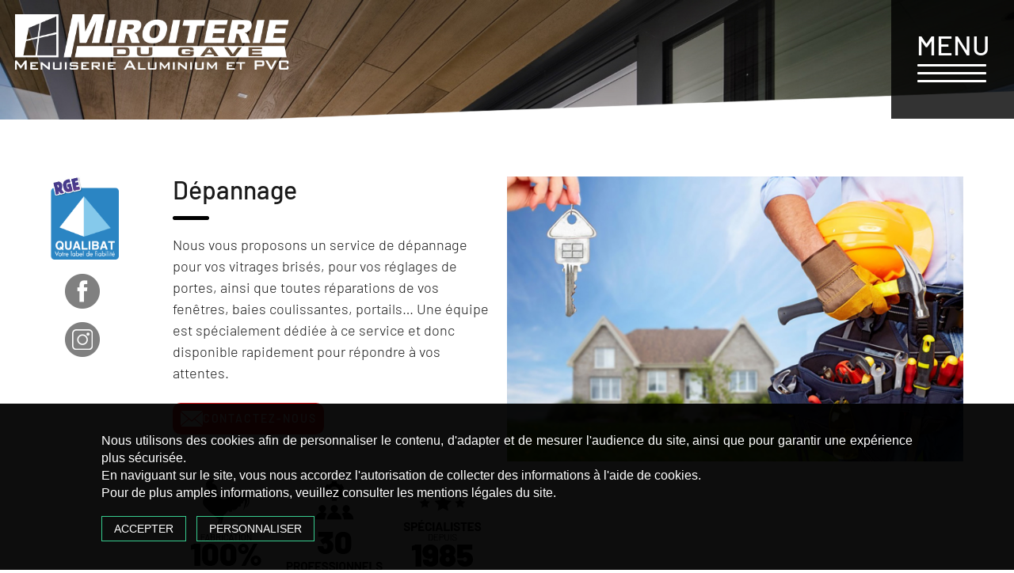

--- FILE ---
content_type: text/css
request_url: https://miroiteriedugave.com/wp-content/themes/miroiterie/style.css?ver=6.9
body_size: 6193
content:
@charset "UTF-8";
/* 
    Theme Name: Miroiterie du gave
    Theme URL: www.miroiteriedugave.com
    Description: Menuiserie, miroitrie
    Version: 1.0
    Author: Jonathan Castera pour Groupe Gedone
*/

/*--------------------------------------------------------------
/* Design
-------------------------------------------------------------- */
body{background: #333333;}
a:active, a:hover, a:focus{outline: none !important;text-decoration: none !important;}
hr{border: 0;clear: both;color: #C5C9C3;height: 2px;padding: 0;}
ul{padding-left: 0;}
section.wrap{padding: 0;position: relative;}
.screen-reader-text{clip: rect(1px, 1px, 1px, 1px);height: 1px;overflow: hidden;position: absolute !important;width: 1px;word-wrap: normal !important;}
.icon{display: inline-block;fill: currentColor;height: 1em;position: relative;top: -0.0625em;vertical-align: middle;width: 1em;}
.scrollToTop{ background:url(images/back_top.png) no-repeat; bottom:10px; height:92px; position:fixed; right:20px;  width:92px; z-index:3000;}
a.scrollToTop { color:#fff; display:block; height:92px; overflow:hidden; text-indent:-800px; width:92px; }
input[type="submit"], input[type="reset"]{background: #df3537;border: none;border-radius: 0;color: #FFFFFF;cursor: pointer;letter-spacing: 1px;margin-top: 20px;width: 200px;-webkit-transition: all 0.3s ease;-moz-transition: all 0.3s ease;-o-transition: all 0.3s ease;-ms-transition: all 0.3s ease;transition: all 0.3s ease;-webkit-transform:scale(1); -moz-transform:scale(1);-ms-transform:scale(1); -o-transform:scale(1);transform:scale(1);}
.btn-sm, .btn-group-sm > .btn{background: #df3537 !important;border: none !important;border-radius: 5px !important;color: #FFFFFF !important;font: 18px/150% "Lexend-Regular" !important;-webkit-transition: all 0.3s ease;-moz-transition: all 0.3s ease;-o-transition: all 0.3s ease;-ms-transition: all 0.3s ease;transition: all 0.3s ease;-webkit-transform:scale(1); -moz-transform:scale(1);-ms-transform:scale(1); -o-transform:scale(1);transform:scale(1);}
.btn:hover,.btn:focus{-webkit-transform: scale(0.90); -moz-transform: scale(0.90);-ms-transform: scale(0.90); -o-transform: scale(0.90);transform: scale(0.90);}
.invisible{display: none;}


/*--------------------------------------------------------------
/* Navigation
--------------------------------------------------------------*/
.navigation-top{background: transparent;background-size: 100% 100%;padding: 0;position: fixed;top: 0;width: 100%;z-index: 1000;}
.navigation-top.scroll{}
.navigation-top .main-navigation{display: flex;width: 100%;}
.navigation-top .main-navigation .navbar-header{background: transparent;flex: 1 0 30%;}
.navigation-top .main-navigation .navbar-header .navbar-brand{background: transparent;display: block;float: left;height: inherit;padding: 0;transition-property: color, width;-webkit-transition: all 0.3s ease;-moz-transition: all 0.3s ease;-o-transition: all 0.3s ease;-ms-transition: all 0.3s ease;transition: all 0.3s ease;}
.navigation-top .main-navigation .navbar-header .navbar-brand img{margin: 0;padding: 2.5vh 1.5vw;position: relative;z-index: 10;-webkit-transition: all .3s;-moz-transition: all .3s;transition: all .3s;width: 100%;}
.navigation-top.scroll .main-navigation .navbar-header .navbar-brand img{background: rgba(0,0,0,0.8);width: 80%;}
.navigation-top .main-navigation .navbar-menu{flex: 1 0 70%;position: relative;}
.navigation-top .main-navigation .navbar-menu .menu-btn{align-items: center;background: rgba(0,0,0,0.8);background-size: 100%;border-radius: 0;cursor: pointer;display: flex;height: 150px;justify-content: center;max-width: 100%;padding: 4.5vh 1.5vw;position: absolute;right: 0;top: 0;width: 155px;z-index: 10;-webkit-transition: all 0.3s ease;-moz-transition: all 0.3s ease;-o-transition: all 0.3s ease;-ms-transition: all 0.3s ease;transition: all 0.3s ease;}
.navigation-top .main-navigation .navbar-menu .menu-btn .menu-container{position: relative;}
.navigation-top .main-navigation .navbar-menu .menu-btn .menu-container .titre{color: #FFFFFF;display: block;font: 35px/100% "Barlow-Medium";margin: 0 0 1vh;text-transform: uppercase;width: 100%;}
.navigation-top .main-navigation .navbar-menu .menu-btn .menu-container .barre{background: #FFFFFF;border-radius: 2px;display: block;height: 3px;margin: 0 0 1vh 0.1vw;position: relative;width: 92%;-webkit-transition: all 0.3s ease;-moz-transition: all 0.3s ease;-o-transition: all 0.3s ease;-ms-transition: all 0.3s ease;transition: all 0.3s ease;}
.navigation-top .main-navigation .navbar-menu .menu-btn:hover .menu-container .barre{background: #ed1f24;}
.navigation-top .main-navigation .navbar-menu .menu-btn.active{background: transparent;}
.navigation-top .main-navigation .navbar-menu .menu-btn.active .menu-container .titre{opacity: 0;}
.navigation-top .main-navigation .navbar-menu .menu-btn.active .menu-container .barre{background: #FFFFFF;left: 0;top: 0;transition: transform .3s ease-in-out, opacity .3s ease-in-out;}
.navigation-top .main-navigation .navbar-menu .menu-btn.active:hover .menu-container .barre{background: #ed1f24;}
.navigation-top .main-navigation .navbar-menu .menu-btn.active .menu-container .barre.top{transform: rotate(45deg);transform-origin: center;}
.navigation-top .main-navigation .navbar-menu .menu-btn.active .menu-container .barre.mid{opacity: 0;}
.navigation-top .main-navigation .navbar-menu .menu-btn.active .menu-container .barre.bot{top: -25px;transform: rotate(-45deg);transform-origin: center;}
.navigation-top .main-navigation .navbar-menu .menu-menu-container{align-items: center;display: flex;justify-content: center;}
.navigation-top .main-navigation .navbar-menu .menu-menu-container.leftslide{background: url(images/miroiterie-du-gave-fond2.png) no-repeat;background-size: 100% 100%;height: 100vh;padding: 0;position: fixed;right: 0;top: 0;transform: translate3d(600px, 0px, 0px);width: 0;}
.navigation-top .main-navigation .navbar-menu .menu-menu-container.leftslide.open{opacity: 1;width: 65%;transform: translate3d(0px, 0px, 0px);transition: transform .3s ease-in-out, opacity .3s ease-in-out;z-index: 5;}

/* Menu Type 1 */
/*.navigation-top .main-navigation .navbar-menu .menu-menu-container.leftslide ul#top-menu{margin: 0;text-align: left;width: 70%;}
.navigation-top .main-navigation .navbar-menu .menu-menu-container.leftslide ul#top-menu li{animation: fadeInRight .4s ease forwards;animation-delay: .3s;display: block;margin-bottom: 0;padding: 0;position: relative;opacity: 0;transition: transform .3s ease-in-out;width: 100%;}
.navigation-top .main-navigation .navbar-menu .menu-menu-container.leftslide ul#top-menu li a{color: #FFFFFF;font: 18px/200% "Barlow-Bold";padding-left: 1.5vw;position: relative;text-transform: uppercase;}
.navigation-top .main-navigation .navbar-menu .menu-menu-container.leftslide ul#top-menu li a::before{background: url(images/miroiterie-du-gave-puce2.png) no-repeat;bottom: 0;content: '';display: block;height: 5px;left: 0;margin: auto;position: absolute;top: 0;width: 5px;}
.navigation-top .main-navigation .navbar-menu .menu-menu-container.leftslide ul#top-menu li a:hover{color: #ed1f24;}
.navigation-top .main-navigation .navbar-menu .menu-menu-container.leftslide ul#top-menu li.current-menu-item a{color: #ed1f24;} 
.navigation-top .main-navigation .navbar-menu .menu-menu-container.leftslide ul#top-menu li.menu-item-object-category{padding: 2vh 0 0 1.5vw;} 
.navigation-top .main-navigation .navbar-menu .menu-menu-container.leftslide ul#top-menu li.menu-item-object-category a{color: #FFFFFF;font: 14px/200% "Barlow-Light";padding-left: 0;position: relative;text-transform: uppercase;}
.navigation-top .main-navigation .navbar-menu .menu-menu-container.leftslide ul#top-menu li.menu-item-object-category a::before{display: none;}
.navigation-top .main-navigation .navbar-menu .menu-menu-container.leftslide ul#top-menu li.menu-item-object-category .sub-menu{}
.navigation-top .main-navigation .navbar-menu .menu-menu-container.leftslide ul#top-menu li.menu-item-object-category .sub-menu li{}
.navigation-top .main-navigation .navbar-menu .menu-menu-container.leftslide ul#top-menu li.menu-item-object-category .sub-menu li a{color: #FFFFFF;font: 18px/200% "Barlow-Bold";padding-left: 1.5vw;position: relative;text-transform: uppercase;}
.navigation-top .main-navigation .navbar-menu .menu-menu-container.leftslide ul#top-menu li.menu-item-object-category .sub-menu li a::before{background: url(images/miroiterie-du-gave-puce2.png) no-repeat;bottom: 0;content: '';display: block;height: 5px;left: 0;margin: auto;position: absolute;top: 0;width: 5px;}
.navigation-top .main-navigation .navbar-menu .menu-menu-container.leftslide ul#top-menu li.menu-item-object-category .sub-menu li a:hover{color: #ed1f24;}
.navigation-top .main-navigation .navbar-menu .menu-menu-container.leftslide ul#top-menu li.menu-item-object-category .sub-menu li.current-menu-item a{color: #ed1f24;}*/

/* Menu Type 2 */
.navigation-top .main-navigation .navbar-menu .menu-menu-container.leftslide ul#top-menu{margin: 0;position: relative;text-align: left;width: 70%;}
.navigation-top .main-navigation .navbar-menu .menu-menu-container.leftslide ul#top-menu li{animation: fadeInRight .4s ease forwards;animation-delay: .3s;display: block;margin-bottom: 0;padding: 0;position: relative;opacity: 0;transition: transform .3s ease-in-out;width: 70%;}
.navigation-top .main-navigation .navbar-menu .menu-menu-container.leftslide ul#top-menu li a{color: #FFFFFF;font: 18px/200% "Barlow-Bold";padding-left: 1.5vw;position: relative;text-transform: uppercase;}
.navigation-top .main-navigation .navbar-menu .menu-menu-container.leftslide ul#top-menu li a::before{background: url(images/miroiterie-du-gave-puce2.png) no-repeat;bottom: 0;content: '';display: block;height: 5px;left: 0;margin: auto;position: absolute;top: 0;width: 5px;}
.navigation-top .main-navigation .navbar-menu .menu-menu-container.leftslide ul#top-menu li a:hover{color: #ed1f24;}
.navigation-top .main-navigation .navbar-menu .menu-menu-container.leftslide ul#top-menu li.current-menu-item a{color: #ed1f24;}
.navigation-top .main-navigation .navbar-menu .menu-menu-container.leftslide ul#top-menu li.menu-item-object-category{margin: -8vh 0 0 15vw;} 
.navigation-top .main-navigation .navbar-menu .menu-menu-container.leftslide ul#top-menu li.menu-item-object-category a{display: none;}
.navigation-top .main-navigation .navbar-menu .menu-menu-container.leftslide ul#top-menu li.menu-item-object-category .sub-menu{display: flex;flex-wrap: wrap;justify-content: left;}
.navigation-top .main-navigation .navbar-menu .menu-menu-container.leftslide ul#top-menu li.menu-item-object-category .sub-menu li{background: #2b2b2b;flex: 1 0 150px;margin: 0.5vh 0.25vw 3.5vh;height: 150px;max-width: 150px;-webkit-transition: all 0.3s ease;-moz-transition: all 0.3s ease;-o-transition: all 0.3s ease;-ms-transition: all 0.3s ease;transition: all 0.3s ease;}
.navigation-top .main-navigation .navbar-menu .menu-menu-container.leftslide ul#top-menu li.menu-item-object-category .sub-menu li:hover, .navigation-top .main-navigation .navbar-menu .menu-menu-container.leftslide ul#top-menu li.menu-item-object-category .sub-menu li.current-menu-item{background: #ed1f24;}
.navigation-top .main-navigation .navbar-menu .menu-menu-container.leftslide ul#top-menu li.menu-item-object-category .sub-menu li a{color: #FFFFFF;font: 14px/100% "Barlow-Light";height: 100%;display: block;padding: 105% 0 0;position: relative;text-align: center;text-transform: initial;width: 100%;}
.navigation-top .main-navigation .navbar-menu .menu-menu-container.leftslide ul#top-menu li.menu-item-object-category .sub-menu li a::before{display: none;}
.navigation-top .main-navigation .navbar-menu .menu-menu-container.leftslide ul#top-menu li.menu-item-object-category .sub-menu li a::before{background: url(images/miroiterie-du-gave-menuiserie-alu.png) no-repeat;background-size: 100%;bottom: 0;content: '';display: block;height: calc(100% / 2);left: 0;margin: auto;position: absolute;right: 0;top: 0;width: 50%;}
.navigation-top .main-navigation .navbar-menu .menu-menu-container.leftslide ul#top-menu li.menu-item-object-category .sub-menu li:nth-of-type(2) a::before{background: url(images/miroiterie-du-gave-menuiserie-pvc.png) no-repeat;background-size: 100%;}
.navigation-top .main-navigation .navbar-menu .menu-menu-container.leftslide ul#top-menu li.menu-item-object-category .sub-menu li:nth-of-type(3) a::before{background: url(images/miroiterie-du-gave-pergolas.png) no-repeat;background-size: 100%;}
.navigation-top .main-navigation .navbar-menu .menu-menu-container.leftslide ul#top-menu li.menu-item-object-category .sub-menu li:nth-of-type(4) a::before{background: url(images/miroiterie-du-gave-store-exterieur.png) no-repeat;background-size: 100%;}
.navigation-top .main-navigation .navbar-menu .menu-menu-container.leftslide ul#top-menu li.menu-item-object-category .sub-menu li:nth-of-type(5) a::before{background: url(images/miroiterie-du-gave-store-interieur.png) no-repeat;background-size: 100%;}
.navigation-top .main-navigation .navbar-menu .menu-menu-container.leftslide ul#top-menu li.menu-item-object-category .sub-menu li:nth-of-type(6) a::before{background: url(images/miroiterie-du-gave-vitrage.png) no-repeat;background-size: 100%;}
.navigation-top .main-navigation .navbar-menu .menu-menu-container.leftslide ul#top-menu li.menu-item-object-category .sub-menu li:nth-of-type(7) a::before{background: url(images/miroiterie-du-gave-verandas.png) no-repeat;background-size: 100%;}
.navigation-top .main-navigation .navbar-menu .menu-menu-container.leftslide ul#top-menu li.menu-item-object-category .sub-menu li:nth-of-type(8) a::before{background: url(images/miroiterie-du-gave-portail.png) no-repeat;background-size: 100%;}
.navigation-top .main-navigation .navbar-menu .menu-menu-container.leftslide ul#top-menu li.menu-item-object-category .sub-menu li:nth-of-type(9) a::before{background: url(images/miroiterie-du-gave-depannage.png) no-repeat;background-size: 100%;}

@keyframes fadeInRight
{
    0%{opacity: 0;left: 30px;}
    100%{opacity: 1;left: 0px;}
}

/*--------------------------------------------------------------
/* Animations
--------------------------------------------------------------*/
@keyframes transparence
{ 
    0%{opacity: 0;}
    100%{opacity: 1;} 
}

@keyframes mouvementImageY
{
    0%{transform: translateY(0);}
    100%{transform: translateY(-7.5vh);}
}

@keyframes mouvementTexteY
{
    0%{transform: translateY(0);}
    100%{transform: translateY(-7.5vh);}
}

@keyframes mouvementTexteNegY 
{
    0%{opacity: 0;transform: translateY(-10px)};
    100%{opacity: 1;transform: translate(0px);}
}

@keyframes mouvementTextePosY 
{
    0%{opacity: 0;transform: translateY(10px)};
    100%{opacity: 1;transform: translate(0px);}
}

@keyframes mouvementTexteNegX
{
    0%{opacity: 0;transform: translateX(-10px)};
    100%{opacity: 1;transform: translate(0px);}
}
@keyframes mouvementTextePosX
{
    0%{opacity: 0;transform: translateX(10px)};
    100%{opacity: 1;transform: translate(0px);}
}

/*--------------------------------------------------------------
/* Page
--------------------------------------------------------------*/
.bloc_banniere{position: relative;}
.bloc_banniere .bloc_contenu{display: flex;height: 100vh;}
.bloc_banniere .bloc_contenu .bloc_image{background: url(images/miroiterie-du-gave-accueil.jpg) no-repeat;background-size: cover;flex-grow: 1;position: relative;}
.bloc_banniere .bloc_contenu .bloc_image .bloc_masque{background: url(images/miroiterie-du-gave-fond.png) no-repeat;background-size: cover;bottom: 0;height: 35%;position: absolute;width: 100%;}
.bloc_banniere .bloc_contenu .bloc_image .bloc_slogan{bottom: 0;display: flex;justify-content: center;position: absolute;margin: auto;width: 100%;}
.bloc_banniere .bloc_contenu .bloc_image .bloc_slogan span{color: #FFFFFF;font: 30px/100% "Barlow-Light";letter-spacing: 0.25vw;padding: 15vh 0;text-transform: uppercase;}
.bloc_banniere .bloc_contenu .bloc_image img.fabrication{bottom: 5vh;left: 5vw;position: absolute;max-width: 150px;width: 10.5%;}
.bloc_banniere .bloc_contenu .bloc_telephone{display: none;position: absolute;right: 0;text-align: right;top: calc(100vh / 1.5);width: 30%;z-index: 3;}
.bloc_banniere .bloc_contenu .bloc_telephone a{background: #000000;background-size: 100% 100%;border-bottom-left-radius: 15px;border-top-left-radius: 15px;display: inline-block;padding: 2vh 1.5vw 2.5vh 1.5vw;position: relative;-webkit-transition: all 0.5s ease;-moz-transition: all 0.5s ease;-o-transition: all 0.5s ease;-ms-transition: all 0.5s ease;transition: all 0.5s ease;}
.bloc_banniere .bloc_contenu .bloc_telephone a:hover{padding: 2vh 3.5vw 2.5vh 1.5vw;}
.bloc_banniere .bloc_contenu .bloc_telephone a p{color: #FFFFFF;font: 40px/100% "Barlow-Medium";margin: 0;padding-left: 2.5vw;position: relative;}
.bloc_banniere .bloc_contenu .bloc_telephone a p::before{background: url(images/miroiterie-du-gave-telephone.png) no-repeat;background-size: 100%;bottom: 0;content: '';height: 32px;left: 0;margin: auto;position: absolute;top: 0.5vh;width: 32px;}
.bloc_banniere .bloc_contenu .bloc_fleche{bottom: 1.5vh;height: 85px;left: 0;margin: auto;position: absolute;right: 0;width: 85px;-moz-animation: rebounce 2s infinite;-webkit-animation: rebond 2s infinite;animation: rebond 2s infinite;}
.bloc_banniere .bloc_contenu .bloc_fleche a{background: url(images/miroiterie-du-gave-fleche.png) no-repeat;background-size: 100%;display: inline-block;height: 100%;width: 100%;}

@keyframes rebond
{
    0%, 20%, 50%, 80%, 100% {transform: translateY(0);}
    40%{transform: translateY(-30px);}
    60%{transform: translateY(-15px);}
}

.bloc_presentation .bloc_contenu{display: flex;flex-wrap: wrap;padding: 10vh 5vw;width: 100%;}
.bloc_presentation .bloc_contenu .bloc_item{flex: 1 0 360px;}
.bloc_presentation .bloc_contenu .bloc_item.texte{padding-left: 12vw;position: relative;}
.bloc_presentation .bloc_contenu .bloc_item.texte h1{color: #1a1a1a;font: 55px/100% "Barlow-Medium";margin: 0;padding: 0;}
.bloc_presentation .bloc_contenu .bloc_item.texte h2{color: #1a1a1a;font: 20px/150% "Barlow-Bold";margin: 0 0 1.5vh;padding: 0;}
.bloc_presentation .bloc_contenu .bloc_item.texte hr{background: url(images/miroiterie-du-gave-ligne.png) no-repeat;border: 0;height: 5px;margin: 2.5vh auto 2.5vh;}
.bloc_presentation .bloc_contenu .bloc_item.texte a, .bloc_presentation .bloc_contenu .bloc_item.texte p{color: #1a1a1a;font: 18px/150% "Barlow-Light";}
.bloc_presentation .bloc_contenu .bloc_item.texte a.bouton{align-items: center;background: #ed1f24;border-radius: 10px;color: #FFFFFF;display: inline-flex;font: 14px/100% "Barlow-Medium";gap: 10px;letter-spacing: 0.15vw;margin: 2vh 0 0 0;padding: 10px 10px;text-transform: uppercase;-webkit-transition: all 0.3s ease;-moz-transition: all 0.3s ease;-o-transition: all 0.3s ease;-ms-transition: all 0.3s ease;transition: all 0.3s ease;-webkit-transform:scale(1); -moz-transform:scale(1);-ms-transform:scale(1); -o-transform:scale(1);transform:scale(1);}
.bloc_presentation .bloc_contenu .bloc_item.texte a.bouton:hover{-webkit-transform: scale(0.95); -moz-transform: scale(0.95);-ms-transform: scale(0.95); -o-transform: scale(0.95);transform: scale(0.95);}
.bloc_presentation .bloc_contenu .bloc_item.texte a.bouton img{flex: 1 0 25px;}
.bloc_presentation .bloc_contenu .bloc_item.texte a.bouton span{flex: 1 0 auto;}
.bloc_presentation .bloc_contenu .bloc_item.texte p strong{font-family: "Barlow-Bold";font-weight: normal;}
.bloc_presentation .bloc_contenu .bloc_item.texte .bloc_social{left: 0;max-width: 125px;position: absolute;top: 0;width: 15%;}
.bloc_presentation .bloc_contenu .bloc_item.texte .bloc_social img.qualibat{margin-bottom: 2.5vh;width: 100%;}
.bloc_presentation .bloc_contenu .bloc_item.texte .bloc_social a.facebook{background: url(images/miroiterie-du-gave-facebook.png) no-repeat;display: block;height: 50px;margin: auto auto 1.5vh;width: 50px;-webkit-transition: all 0.3s ease;-moz-transition: all 0.3s ease;-o-transition: all 0.3s ease;-ms-transition: all 0.3s ease;transition: all 0.3s ease;-webkit-transform:scale(1); -moz-transform:scale(1);-ms-transform:scale(1); -o-transform:scale(1);transform:scale(1);}
.bloc_presentation .bloc_contenu .bloc_item.texte .bloc_social a.facebook:hover{-webkit-transform: scale(0.90); -moz-transform: scale(0.90);-ms-transform: scale(0.90); -o-transform: scale(0.90);transform: scale(0.90);}
.bloc_presentation .bloc_contenu .bloc_item.texte .bloc_social a.linkedin{background: url(images/miroiterie-du-gave-linkedin.png) no-repeat;display: block;height: 50px;margin: auto;width: 50px;-webkit-transition: all 0.3s ease;-moz-transition: all 0.3s ease;-o-transition: all 0.3s ease;-ms-transition: all 0.3s ease;transition: all 0.3s ease;-webkit-transform:scale(1); -moz-transform:scale(1);-ms-transform:scale(1); -o-transform:scale(1);transform:scale(1);}
.bloc_presentation .bloc_contenu .bloc_item.texte .bloc_social a.linkedin:hover{-webkit-transform: scale(0.90); -moz-transform: scale(0.90);-ms-transform: scale(0.90); -o-transform: scale(0.90);transform: scale(0.90);}
.bloc_presentation .bloc_contenu .bloc_item.texte .bloc_pictos{align-items: center;display: flex;justify-content: space-around;}
.bloc_presentation .bloc_contenu .bloc_item.texte .bloc_pictos .bloc_cadre{padding: 10vh 2.5vw 0;}
.bloc_presentation .bloc_contenu .bloc_item.texte .bloc_pictos .bloc_cadre img{height: auto;width: 100%;}
.bloc_presentation .bloc_contenu .bloc_item.texte .bloc_google{position: absolute;left: 0;top: 81vh;}
.bloc_presentation .bloc_contenu .bloc_item.texte .bloc_google a{display:inline-block;-webkit-transition: all 0.3s ease;-moz-transition: all 0.3s ease;-o-transition: all 0.3s ease;-ms-transition: all 0.3s ease;transition: all 0.3s ease;-webkit-transform:scale(1); -moz-transform:scale(1);-ms-transform:scale(1); -o-transform:scale(1);transform:scale(1);}
.bloc_presentation .bloc_contenu .bloc_item.texte .bloc_google a:hover{-webkit-transform: scale(0.95); -moz-transform: scale(0.95);-ms-transform: scale(0.95); -o-transform: scale(0.95);transform: scale(0.95);}
.bloc_presentation .bloc_contenu .bloc_item.diapo{padding: 0 7.5vw;}
.bloc_presentation .bloc_contenu .bloc_item.diapo .carousel{z-index: 1;}
.bloc_presentation .bloc_contenu .bloc_item.diapo .carousel .carousel-inner{border-radius: 0;cursor: pointer;height: auto;list-style: none;margin-bottom: 0;overflow: hidden;width: 100%;}
.bloc_presentation .bloc_contenu .bloc_item.diapo .carousel .carousel-inner .item img{max-width: none;width: 100%;}
.bloc_presentation .bloc_contenu .bloc_item.diapo .carousel-control{background: transparent;}
.bloc_presentation .bloc_contenu .bloc_item.diapo .fleche_gauche_primary{left: 25%;position: absolute;top: 45%;}
.bloc_presentation .bloc_contenu .bloc_item.diapo .fleche_droite_primary{right: 25%;position: absolute;top: 45%;}
.bloc_presentation .bloc_contenu .bloc_item.diapo .fleche_gauche_primary img, .bloc_article .bloc_contenu .bloc_diapo .fleche_droite_primary img{width: 70%;}

.bloc_specialiste .bloc_contenu{display: flex;flex-wrap: wrap;gap: 15px;padding: 0 12vw 5vh;}
.bloc_specialiste .bloc_contenu .bloc_item{flex: 1 0 360px;}
.bloc_specialiste .bloc_contenu .bloc_item.player{flex-basis: 100%;margin-bottom: 1.5vh;} 
.bloc_specialiste .bloc_contenu .bloc_item.player video{cursor: pointer;height: auto;width: 100%;}
.bloc_specialiste .bloc_contenu .bloc_item.menuiserie{align-content: center;display: flex;justify-content: center;max-height: 100vh;max-width: 100%;overflow: hidden;position: relative;}
.bloc_specialiste .bloc_contenu .bloc_item.menuiserie .bloc_image{display: flex;}
.bloc_specialiste .bloc_contenu .bloc_item.menuiserie .bloc_image img{height: auto;width: 100%;}
.bloc_specialiste .bloc_contenu .bloc_item.menuiserie .bloc_image .bloc_bouton{align-items: center;display: flex;height: 100%;justify-content: center;position: absolute;width: 100%;} 
.bloc_specialiste .bloc_contenu .bloc_item.menuiserie .bloc_image .bloc_bouton a.bouton{background: rgba(26,26,26,0.5);color: #FFFFFF;display: inline-block;font: 25px/100% "Barlow-Medium";letter-spacing: 0.15vw;padding: 2vh 1vw;position: absolute;text-transform: uppercase;-webkit-transition: all 0.3s ease;-moz-transition: all 0.3s ease;-o-transition: all 0.3s ease;-ms-transition: all 0.3s ease;transition: all 0.3s ease;-webkit-transform:scale(1); -moz-transform:scale(1);-ms-transform:scale(1); -o-transform:scale(1);transform:scale(1);}
.bloc_specialiste .bloc_contenu .bloc_item.menuiserie .bloc_image .bloc_bouton a.bouton:hover{-webkit-transform: scale(0.95); -moz-transform: scale(0.95);-ms-transform: scale(0.95); -o-transform: scale(0.95);transform: scale(0.95);}
.bloc_specialiste .bloc_contenu .bloc_item.pergolas{max-width: 100%;} 
.bloc_specialiste .bloc_contenu .bloc_item.pergolas .bloc_image{display: flex;overflow: hidden;position: relative;}
.bloc_specialiste .bloc_contenu .bloc_item.pergolas .bloc_image img{height: auto;margin-top: -30%;width: 100%;}
.bloc_specialiste .bloc_contenu .bloc_item.pergolas .bloc_image .bloc_bouton{align-items: center;display: flex;height: 100%;justify-content: center;position: absolute;width: 100%;} 
.bloc_specialiste .bloc_contenu .bloc_item.pergolas .bloc_image .bloc_bouton a.bouton{background: rgba(26,26,26,0.5);color: #FFFFFF;display: inline-block;font: 25px/100% "Barlow-Medium";letter-spacing: 0.15vw;padding: 2vh 1vw;position: absolute;text-transform: uppercase;-webkit-transition: all 0.3s ease;-moz-transition: all 0.3s ease;-o-transition: all 0.3s ease;-ms-transition: all 0.3s ease;transition: all 0.3s ease;-webkit-transform:scale(1); -moz-transform:scale(1);-ms-transform:scale(1); -o-transform:scale(1);transform:scale(1);}
.bloc_specialiste .bloc_contenu .bloc_item.pergolas .bloc_image .bloc_bouton a.bouton:hover{-webkit-transform: scale(0.95); -moz-transform: scale(0.95);-ms-transform: scale(0.95); -o-transform: scale(0.95);transform: scale(0.95);}
.bloc_specialiste .bloc_contenu .bloc_item.pergolas .bloc_texte{padding: 5vh 0;width: 52.5%;}
.bloc_specialiste .bloc_contenu .bloc_item.pergolas .bloc_texte h2{color: #1a1a1a;font: 20px/100% "Barlow-Bold";margin: 0;padding: 0;text-transform: uppercase;}
.bloc_specialiste .bloc_contenu .bloc_item.pergolas .bloc_texte hr{background: url(images/miroiterie-du-gave-ligne2.png) no-repeat;border: 0;height: 3px;margin: 2.5vh auto;}
.bloc_specialiste .bloc_contenu .bloc_item.pergolas .bloc_texte a, .bloc_specialiste .bloc_contenu .bloc_item.pergolas .bloc_texte p{color: #1a1a1a;font: 18px/150% "Barlow-Light";-webkit-hyphens: auto;-ms-hyphens: auto;hyphens: auto;}
.bloc_specialiste .bloc_contenu .bloc_item.pergolas .bloc_texte p strong{font-family: "Barlow-Bold";font-weight: normal;}

.bloc_article .bloc_contenu{display: flex;flex-wrap: wrap;padding: 10vh 5vw 5vh;width: 100%;}
.bloc_article .bloc_contenu .bloc_item{flex: 1 0 360px;}
.bloc_article .bloc_contenu .bloc_item.texte{padding-left: 12vw;padding-right: 1vw;position: relative;}
.bloc_article .bloc_contenu .bloc_item.texte h1{color: #1a1a1a;font: 55px/100% "Barlow-Medium";margin: 0;padding: 0;}
.bloc_article .bloc_contenu .bloc_item.texte h2{color: #1a1a1a;font: 20px/150% "Barlow-Bold";margin: 0 0 1.5vh;padding: 0;}
.bloc_article .bloc_contenu .bloc_item.texte hr{background: url(images/miroiterie-du-gave-ligne.png) no-repeat;border: 0;height: 5px;margin: 2.5vh auto 2.5vh;}
.bloc_article .bloc_contenu .bloc_item.texte a, .bloc_article .bloc_contenu .bloc_item.texte p{color: #1a1a1a;font: 18px/150% "Barlow-Light";}
.bloc_article .bloc_contenu .bloc_item.texte a.bouton{align-items: center;background: #ed1f24;border-radius: 10px;color: #FFFFFF;display: inline-flex;font: 14px/100% "Barlow-Medium";gap: 10px;letter-spacing: 0.15vw;margin: 2vh 0 0 0;padding: 10px 10px;text-transform: uppercase;-webkit-transition: all 0.3s ease;-moz-transition: all 0.3s ease;-o-transition: all 0.3s ease;-ms-transition: all 0.3s ease;transition: all 0.3s ease;-webkit-transform:scale(1); -moz-transform:scale(1);-ms-transform:scale(1); -o-transform:scale(1);transform:scale(1);}
.bloc_article .bloc_contenu .bloc_item.texte a.bouton:hover{-webkit-transform: scale(0.95); -moz-transform: scale(0.95);-ms-transform: scale(0.95); -o-transform: scale(0.95);transform: scale(0.95);}
.bloc_article .bloc_contenu .bloc_item.texte a.bouton img{flex: 1 0 25px;}
.bloc_article .bloc_contenu .bloc_item.texte a.bouton span{flex: 1 0 auto;}
.bloc_article .bloc_contenu .bloc_item.texte p strong{font-family: "Barlow-Bold";font-weight: normal;}
.bloc_article .bloc_contenu .bloc_item.texte ul li{color: #1a1a1a;font: 18px/150% "Barlow-Light";list-style: none;padding-left: 1.5vw;position: relative;}
.bloc_article .bloc_contenu .bloc_item.texte ul li::before{background: url(images/miroiterie-du-gave-puce.png) no-repeat;bottom: 0;content: '';height: 5px;left: 0.5vw;margin: auto;position: absolute;top: 0;width: 5px;}
.bloc_article .bloc_contenu .bloc_item.texte .bloc_social{left: 0;max-width: 125px;position: absolute;top: 0;width: 15%;}
.bloc_article .bloc_contenu .bloc_item.texte .bloc_social img.qualibat{margin-bottom: 2.5vh;width: 100%;}
.bloc_article .bloc_contenu .bloc_item.texte .bloc_social a.facebook{background: url(images/miroiterie-du-gave-facebook.png) no-repeat;display: block;height: 50px;margin: auto auto 1.5vh;width: 50px;-webkit-transition: all 0.3s ease;-moz-transition: all 0.3s ease;-o-transition: all 0.3s ease;-ms-transition: all 0.3s ease;transition: all 0.3s ease;-webkit-transform:scale(1); -moz-transform:scale(1);-ms-transform:scale(1); -o-transform:scale(1);transform:scale(1);}
.bloc_article .bloc_contenu .bloc_item.texte .bloc_social a.facebook:hover{-webkit-transform: scale(0.90); -moz-transform: scale(0.90);-ms-transform: scale(0.90); -o-transform: scale(0.90);transform: scale(0.90);}
.bloc_article .bloc_contenu .bloc_item.texte .bloc_social a.linkedin{background: url(images/miroiterie-du-gave-linkedin.png) no-repeat;display: block;height: 50px;margin: auto;width: 50px;-webkit-transition: all 0.3s ease;-moz-transition: all 0.3s ease;-o-transition: all 0.3s ease;-ms-transition: all 0.3s ease;transition: all 0.3s ease;-webkit-transform:scale(1); -moz-transform:scale(1);-ms-transform:scale(1); -o-transform:scale(1);transform:scale(1);}
.bloc_article .bloc_contenu .bloc_item.texte .bloc_social a.linkedin:hover{-webkit-transform: scale(0.90); -moz-transform: scale(0.90);-ms-transform: scale(0.90); -o-transform: scale(0.90);transform: scale(0.90);}
.bloc_article .bloc_contenu .bloc_item.texte .bloc_pictos{align-items: center;display: flex;gap: 50px;justify-content: space-around;padding: 7.5vh 0 0 0;}
.bloc_article .bloc_contenu .bloc_item.texte .bloc_pictos .bloc_cadre{padding: 0;}
.bloc_article .bloc_contenu .bloc_item.texte .bloc_pictos .bloc_cadre img{height: auto;width: 100%;}
.bloc_article .bloc_contenu .bloc_item.diapo{padding: 0;}
.bloc_article .bloc_contenu .bloc_item.diapo .carousel{z-index: 1;}
.bloc_article .bloc_contenu .bloc_item.diapo .carousel .carousel-inner{border-radius: 0;cursor: pointer;height: auto;list-style: none;margin-bottom: 0;overflow: hidden;width: 100%;}
.bloc_article .bloc_contenu .bloc_item.diapo .carousel .carousel-inner .item img{max-width: none;width: 100%;}
.bloc_article .bloc_contenu .bloc_item.diapo .carousel-control{background: transparent;height: 80%;}
.bloc_article .bloc_contenu .bloc_item.diapo .fleche_gauche_primary{left: 25%;position: absolute;top: calc(100% / 2);}
.bloc_article .bloc_contenu .bloc_item.diapo .fleche_droite_primary{right: 25%;position: absolute;top: calc(100% / 2);}
.bloc_article .bloc_contenu .bloc_item.diapo .fleche_gauche_primary img, .bloc_article .bloc_contenu .bloc_item.diapo .fleche_droite_primary img{width: 70%;}
.bloc_article .bloc_contenu .bloc_item.diapo .bloc_pictos{align-items: center;display: flex;justify-content: flex-start;padding: 0;}
.bloc_article .bloc_contenu .bloc_item.diapo .bloc_pictos img{height: auto;max-width: 240px;width: 100%;}

.bloc_contact .bloc_contenu{display: flex;flex-wrap: wrap;padding: 10vh 5vw 0;width: 100%;}
.bloc_contact .bloc_contenu .bloc_item{flex: 1 0 360px;}
.bloc_contact .bloc_contenu .bloc_item.titre{flex: 1 0 100%;}
.bloc_contact .bloc_contenu .bloc_item.titre h1{color: #1a1a1a;font: 55px/100% "Barlow-Medium";margin: 0;padding: 0;}
.bloc_contact .bloc_contenu .bloc_item.titre hr{background: url(images/miroiterie-du-gave-ligne.png) no-repeat;border: 0;height: 5px;margin: 2.5vh auto 2.5vh;}
.bloc_contact .bloc_contenu .bloc_item.texte{display: flex;flex: 1 0 100%;flex-wrap: wrap;} 
.bloc_contact .bloc_contenu .bloc_item.texte .bloc_formulaire{flex: 1 0 360px;padding-right: 5vw;} 
.bloc_contact .bloc_contenu .bloc_item.texte .bloc_formulaire span{color: #1a1a1a;display: block;flex: 1 0 100%;font: 18px/125% "Barlow-Light";text-transform: uppercase;}
.bloc_contact .bloc_contenu .bloc_item.texte .bloc_formulaire .bloc_champs{padding-top: 2.5vh;}
.bloc_contact .bloc_contenu .bloc_item.texte .bloc_formulaire .bloc_champs form{}
.bloc_contact .bloc_contenu .bloc_item.texte .bloc_formulaire .bloc_champs form .flex_container{display: flex;flex-wrap: wrap;gap: 10px;}
.bloc_contact .bloc_contenu .bloc_item.texte .bloc_formulaire .bloc_champs form .bloc_centre{flex: 1 0 100%;}
.bloc_contact .bloc_contenu .bloc_item.texte .bloc_formulaire .bloc_champs form .bloc_gauche{display: flex;flex-direction: column;flex: 1 0 180px;}
.bloc_contact .bloc_contenu .bloc_item.texte .bloc_formulaire .bloc_champs form .bloc_droite{display: flex;flex-direction: column;flex: 1 0 180px;}
.bloc_contact .bloc_contenu .bloc_item.texte .bloc_formulaire .bloc_champs form .form-group{margin-bottom: 5px;}
.bloc_contact .bloc_contenu .bloc_item.texte .bloc_formulaire .bloc_champs form .form-group p{margin: 0;}
.bloc_contact .bloc_contenu .bloc_item.texte .bloc_formulaire .bloc_champs form .form-group label{color: #1a1a1a;font: 18px/150% "Barlow-Light";display: inline-block;}
.bloc_contact .bloc_contenu .bloc_item.texte .bloc_formulaire .bloc_champs form .form-group select{background-color: #FFFFFF;background-image: none;border: 1px solid #CCCCCC;border-radius: 4px;box-shadow: inset 0 1px 1px rgba(0, 0, 0, .075);display: block;height: 34px;padding: 5px 10px;width: 100%;}
.bloc_contact .bloc_contenu .bloc_item.texte .bloc_formulaire .bloc_champs form .form-group input[type="submit"]{background: #ed1f24;border: 0;border-radius: 10px;color: #FFFFFF;font: 16px/100% "Barlow-Medium";display: inline-block;height: auto;letter-spacing: 0.15vw;padding: 2vh 1.5vw;text-transform: uppercase;;width: auto;-webkit-transition: all 0.3s ease;-moz-transition: all 0.3s ease;-o-transition: all 0.3s ease;-ms-transition: all 0.3s ease;transition: all 0.3s ease;-webkit-transform:scale(1); -moz-transform:scale(1);-ms-transform:scale(1); -o-transform:scale(1);transform:scale(1);}
.bloc_contact .bloc_contenu .bloc_item.texte .bloc_formulaire .bloc_champs form .form-group input[type="submit"]:hover{-webkit-transform: scale(0.95); -moz-transform: scale(0.95);-ms-transform: scale(0.95); -o-transform: scale(0.95);transform: scale(0.95);}
.bloc_contact .bloc_contenu .bloc_item.texte .bloc_carte{flex: 1 0 360px;}
.bloc_contact .bloc_contenu .bloc_item.texte .bloc_carte .bloc_controls{animation: mouvementTexteNegY 1s ease 1250ms backwards;padding: 0;text-align: left;}
.bloc_contact .bloc_contenu .bloc_item.texte .bloc_carte .bloc_controls button{background: #1a1a1a;border: 1px solid transparent;border-radius: 10px;margin: 0 0.5vw 1vh 0;padding: 2vh 1vw;position: relative;width: 25%;-webkit-transition: background .5s ease-out;-moz-transition: background .5s ease-out;-o-transition: background .5s ease-out;transition: background .5s ease-out;}
.bloc_contact .bloc_contenu .bloc_item.texte .bloc_carte .bloc_controls button span{color: #FFFFFF;font: 18px/100% "Barlow-Medium";display: block;position: relative;text-transform: uppercase;}
.bloc_contact .bloc_contenu .bloc_item.texte .bloc_carte .bloc_controls button:hover, .bloc_contact .bloc_contenu .bloc_item.texte .bloc_carte .bloc_controls button.mixitup-control-active{background: #ed1f24;}
.bloc_contact .bloc_contenu .bloc_item.texte .bloc_carte .bloc_adresse{padding-top: 3.5vh;}
.bloc_contact .bloc_contenu .bloc_item.texte .bloc_carte .bloc_adresse iframe{height: 368px;margin-bottom: 2.5vh;width: 100%;}
.bloc_contact .bloc_contenu .bloc_item.texte .bloc_carte .bloc_adresse h2{color: #1a1a1a;font: 30px/150% "Barlow-Bold";margin: 0 0 1.5vh;padding: 0;}
.bloc_contact .bloc_contenu .bloc_item.texte .bloc_carte .bloc_adresse a, .bloc_contact .bloc_contenu .bloc_item.texte .bloc_carte .bloc_adresse p{color: #1a1a1a;font: 18px/150% "Barlow-Light";}
.bloc_contact .bloc_contenu .bloc_item.texte .bloc_carte .bloc_adresse a:hover{-webkit-transform:scale(0.95); -moz-transform:scale(0.95);-ms-transform:scale(0.95); -o-transform:scale(0.90);transform:scale(0.95);}
.bloc_contact .bloc_contenu .bloc_item.texte .bloc_carte .bloc_adresse a.phones{background: transparent;margin: 0;padding: 0 0 0 2vw;position: relative;}
.bloc_contact .bloc_contenu .bloc_item.texte .bloc_carte .bloc_adresse a.phones:before{background: url(images/miroiterie-du-gave-telephone2.png) no-repeat;background-size: 100%;bottom: 0;content: '';height: 20px;left: 0;margin: auto;position: absolute;top: 0;width: 20px;}
.bloc_contact .bloc_contenu .bloc_item.texte .bloc_carte .bloc_adresse p strong{font-family: "Barlow-Bold";font-weight: normal;}

.bloc_mention .bloc_contenu{display: flex;flex-wrap: wrap;padding: 10vh 5vw 0;width: 100%;}
.bloc_mention .bloc_contenu .bloc_item{flex: 1 0 360px;}
.bloc_mention .bloc_contenu .bloc_item.titre{flex: 1 0 100%;padding-bottom: 2.5vh;}
.bloc_mention .bloc_contenu .bloc_item.titre h1{color: #1a1a1a;font: 55px/100% "Barlow-Medium";margin: 0;padding: 0;}
.bloc_mention .bloc_contenu .bloc_item.detail{display: flex;flex-wrap: wrap;}
.bloc_mention .bloc_contenu .bloc_item.detail .bloc_mentions{color: #1a1a1a;flex: 1 0 360px;font: 18px/150% "Barlow-Light";}
.bloc_mention .bloc_contenu .bloc_item.detail .bloc_mentions .bloc_bordures{border: 1px solid #1a1a1a;padding: 25px;}
.bloc_mention .bloc_contenu .bloc_item.detail .bloc_mentions .bloc_bordures h2{color: #1a1a1a;font: 30px/150% "Barlow-Bold";margin: 0;padding: 0;}
.bloc_mention .bloc_contenu .bloc_item.detail .bloc_mentions .bloc_bordures a, .bloc_mention .bloc_contenu .bloc_texte .bloc_detail .bloc_mentions .bloc_bordures p{color: #1a1a1a;font: 18px/150% "Barlow-Light";}
.bloc_mention .bloc_contenu .bloc_item.detail .bloc_mentions .bloc_bordures a:hover{color: #ed1f24;}
.bloc_mention .bloc_contenu .bloc_item.detail .bloc_infos{color: #1a1a1a;font: 18px/150% "Barlow-Light";flex: 5 0 360px;padding-left: 2.5vw;}
.bloc_mention .bloc_contenu .bloc_item.detail .bloc_infos h2{color: #1a1a1a;font: 30px/100% "Barlow-Bold";margin: 0;padding: 0;}
.bloc_mention .bloc_contenu .bloc_item.detail .bloc_infos a, .bloc_mention .bloc_contenu .bloc_texte .bloc_detail .bloc_infos p{color: #1a1a1a;font: 18px/150% "Barlow-Light";}
.bloc_mention .bloc_contenu .bloc_item.detail .bloc_infos a:hover{color: #ed1f24;}

.bloc_lost .bloc_contenu{animation: mouvementTextePosY 1s ease 500ms backwards;display: flex;flex-wrap: wrap;overflow: hidden;padding: 10vh 5vw;width: 100%;}
.bloc_lost .bloc_contenu .bloc_item{flex: 1 0 360px;}
.bloc_lost .bloc_contenu .bloc_item.texte{display: flex;flex-wrap: wrap;}
.bloc_lost .bloc_contenu .bloc_item.texte .bloc_item.titre{flex: 1 0 100%;} 
.bloc_lost .bloc_contenu .bloc_item.texte .bloc_item.titre h1{color: #1a1a1a;font: 55px/100% "Barlow-Medium";margin: 0 0 0.5vh;padding: 0;}
.bloc_lost .bloc_contenu .bloc_item.texte .bloc_item.titre hr{background: url(images/miroiterie-du-gave-ligne.png) no-repeat;border: 0;height: 5px;margin: 2vh auto 2.5vh;}
.bloc_lost .bloc_contenu .bloc_item.texte .bloc_item.titre a, .bloc_lost .bloc_contenu .bloc_item.texte .bloc_item.titre p{color: #1a1a1a;font: 18px/150% "Barlow-Light";}
.bloc_lost .bloc_contenu .bloc_item.texte .bloc_item.infos{display: flex;flex: 1 0 100%;flex-wrap: wrap;}
.bloc_lost .bloc_contenu .bloc_item.texte .bloc_item.infos .bloc_item.recherche{flex: 1 0 auto;}
.bloc_lost .bloc_contenu .bloc_item.texte .bloc_item.infos .bloc_item.recherche .widget{padding-bottom: 5vh;width: 100%;}
.bloc_lost .bloc_contenu .bloc_item.texte .bloc_item.infos .bloc_item.recherche input{background-color: #ffffff;background-image: none;border: 1px solid #cccccc;border-radius: 0;box-shadow: 0 1px 1px rgba(0, 0, 0, 0.075) inset;color: #555;display: inline-block;font-size: 14px;height: 38px;line-height: 1.42857;min-width: 280px;padding: 5px 15px;transition: border-color 0.15s ease-in-out 0s, box-shadow 0.15s ease-in-out 0s;width: 70%;}
.bloc_lost .bloc_contenu .bloc_item.texte .bloc_item.infos .bloc_item.recherche .search-submit[type="submit"]{background: #1a1a1a;;border: none;border-radius: 0;color: #FFFFFF;cursor: pointer;height: 50px;margin-left: -5px;margin-top: 20px;vertical-align: 0;width: 50px;-webkit-transition: background .5s ease-out;-moz-transition: background .5s ease-out;-o-transition: background .5s ease-out;transition: background .5s ease-out;}
.bloc_lost .bloc_contenu .bloc_item.texte .bloc_item.infos .bloc_item.recherche .search-submit[type="submit"]:hover{background: #ed1f24;}
.bloc_lost .bloc_contenu .bloc_item.texte .bloc_item.infos .bloc_item.aac, .bloc_lost .bloc_contenu .bloc_item.texte .bloc_item.infos .bloc_item.tags{flex: 1 0 360px;padding-top: 1.5vh;}
.bloc_lost .bloc_contenu .bloc_item.texte .bloc_item.infos .bloc_item.aac h2, .bloc_lost .bloc_contenu .bloc_item.texte .bloc_item.infos .bloc_item.tags h2{color: #1a1a1a;font: 30px/150% "Barlow-Bold";margin: 0;padding: 0;}
.bloc_lost .bloc_contenu .bloc_item.texte .bloc_item.infos .bloc_item.aac ul, .bloc_lost .bloc_contenu .bloc_item.texte .bloc_item.infos .bloc_item.tags ul{}
.bloc_lost .bloc_contenu .bloc_item.texte .bloc_item.infos .bloc_item.aac ul li, .bloc_lost .bloc_contenu .bloc_item.texte .bloc_item.infos .bloc_item.tags ul li{color: #1a1a1a;font: 18px/150% "Barlow-Light";list-style: none;padding-left: 1.5vw;position: relative;}
.bloc_lost .bloc_contenu .bloc_item.texte .bloc_item.infos .bloc_item.aac ul li::before, .bloc_lost .bloc_contenu .bloc_item.texte .bloc_item.infos .bloc_item.tags ul li::before{background: url(images/miroiterie-du-gave-puce.png) no-repeat;bottom: 0;content: '';height: 5px;left: 0.5vw;margin: auto;position: absolute;top: 0;width: 5px;}
.bloc_lost .bloc_contenu .bloc_item.texte .bloc_item.infos .bloc_item.aac ul li a, .bloc_lost .bloc_contenu .bloc_item.texte .bloc_item.infos .bloc_item.tags ul li a{color: #1a1a1a;font: 18px/150% "Barlow-Light";}
.bloc_lost .bloc_contenu .bloc_item.texte .bloc_item.infos .bloc_item.aac ul li a:hover, .bloc_lost .bloc_contenu .bloc_item.texte .bloc_item.infos .bloc_item.tags ul li a:hover{color: #ed1f24;}

.bloc_tag, .bloc_categorie, .bloc_archive, .bloc_search{animation: mouvementTextePosY 1s ease 500ms backwards;overflow: hidden;padding: 10vh 5vw 5vh !important;}
.bloc_tag .bloc_item, .bloc_categorie .bloc_item, .bloc_archive .bloc_item, .bloc_search .bloc_item{flex: 1 0 50%;}
.bloc_tag .bloc_item.texte, .bloc_categorie .bloc_item.texte, .bloc_archive .bloc_item.texte, .bloc_search .bloc_item.texte{}
.bloc_tag .bloc_item.texte .bloc_item.titre, .bloc_categorie .bloc_item.texte .bloc_item.titre, .bloc_archive .bloc_item.texte .bloc_item.titre, .bloc_search .bloc_item.texte .bloc_item.titre{}
.bloc_tag .bloc_item.texte .bloc_item.titre h1, .bloc_categorie .bloc_item.texte .bloc_item.titre h1, .bloc_archive .bloc_item.texte .bloc_item.titre h1, .bloc_search .bloc_item.texte .bloc_item.titre h1{color: #1a1a1a;font: 55px/100% "Barlow-Medium";margin: 0 0 0.5vh;padding: 0;}
.bloc_tag .bloc_item.texte .bloc_item.titre hr, .bloc_categorie .bloc_item.texte .bloc_item.titre hr, .bloc_archive .bloc_item.texte .bloc_item.titre hr, .bloc_search .bloc_item.texte .bloc_item.titre hr{background: url(images/miroiterie-du-gave-ligne.png) no-repeat;border: 0;height: 5px;margin: 2vh auto 2.5vh;}

.bloc_loop .bloc_contenu{}
.bloc_loop .bloc_contenu h2{color: #1a1a1a;font: 30px/150% "Barlow-Bold";margin: 0;padding: 0;}
.bloc_loop .bloc_contenu a, .bloc_loop .bloc_contenu p{color: #1a1a1a;font: 18px/150% "Barlow-Light";}
.bloc_loop .bloc_contenu a.btn{background: #ed1f24;border: 0;border-radius: 10px;color: #FFFFFF;font: 16px/100% "Barlow-Medium" !important;display: inline-block;height: auto;letter-spacing: 0.15vw;margin-bottom: 2.5vh;padding: 1.5vh 1vw 2vh;text-transform: uppercase;;width: auto;-webkit-transition: all 0.3s ease;-moz-transition: all 0.3s ease;-o-transition: all 0.3s ease;-ms-transition: all 0.3s ease;transition: all 0.3s ease;-webkit-transform:scale(1); -moz-transform:scale(1);-ms-transform:scale(1); -o-transform:scale(1);transform:scale(1);}
.bloc_loop .bloc_contenu a.btn:hover{-webkit-transform: scale(0.95); -moz-transform: scale(0.95);-ms-transform: scale(0.95); -o-transform: scale(0.95);transform: scale(0.95);}
.bloc_loop .bloc_contenu a:hover{color: #ed1f24;}

/*--------------------------------------------------------------
/* Footer
--------------------------------------------------------------*/
footer#main{}
footer#main .bloc_logo{display: flex;flex-wrap: wrap;padding: 0 12vw;width: 100%;}
footer#main .bloc_logo .bloc_item{flex: 1 0 100%;}
footer#main .bloc_logo .bloc_item.chalandise{display: flex;flex: 1 0 100%;flex-wrap: wrap;}
footer#main .bloc_logo .bloc_item.chalandise .bloc_item.image{flex: 5 0 360px;}
footer#main .bloc_logo .bloc_item.chalandise .bloc_item.image img{height: auto;max-width: 850px;width: 100%;}
footer#main .bloc_logo .bloc_item.chalandise .bloc_item.texte{flex: 1 0 360px;padding-top: 10vh;}
footer#main .bloc_logo .bloc_item.chalandise .bloc_item.texte .bloc_agence{padding-bottom: 5vh;width: 100%;}
footer#main .bloc_logo .bloc_item.chalandise .bloc_item.texte .bloc_agence h2{color: #1a1a1a;font: 20px/100% "Barlow-Bold";margin: 0 0 1vh;padding: 0;}
footer#main .bloc_logo .bloc_item.chalandise .bloc_item.texte .bloc_agence a, footer#main .bloc_logo .bloc_item.chalandise .bloc_item.texte .bloc_agence p{color: #000000;font: 14px/150% "Barlow-Medium";}
footer#main .bloc_logo .bloc_item.chalandise .bloc_item.texte .bloc_agence a.phones{background: #000000;border-radius: 10px;color: #FFFFFF;display: inline-block;font: 16px/100% "Barlow-Medium";margin-top: 1vh;padding: 1.5vh 1vw 1.5vh calc(100vw / 50);position: relative;-webkit-transition: all 0.3s ease;-moz-transition: all 0.3s ease;-o-transition: all 0.3s ease;-ms-transition: all 0.3s ease;transition: all 0.3s ease;-webkit-transform:scale(1); -moz-transform:scale(1);-ms-transform:scale(1); -o-transform:scale(1);transform:scale(1);} 
footer#main .bloc_logo .bloc_item.chalandise .bloc_item.texte .bloc_agence a.phones:hover{-webkit-transform: scale(0.95); -moz-transform: scale(0.95);-ms-transform: scale(0.95); -o-transform: scale(0.95);transform: scale(0.95);}
footer#main .bloc_logo .bloc_item.chalandise .bloc_item.texte .bloc_agence a.phones::before{background: url(images/miroiterie-du-gave-telephone.png) no-repeat;background-size: 100%;bottom: 0;content: '';height: 50%;left: 0.5vw;margin: auto;position: absolute;top: calc(1vh / 3);width: 14%;}
footer#main .bloc_logo .bloc_item.chalandise .bloc_item.texte .bloc_agence p strong{font-family: "Barlow-Bold";font-weight: normal;}
footer#main .bloc_logo .bloc_item.chalandise{display: flex;flex: 1 0 100%;flex-wrap: wrap;padding: 0;width: 100%;}
footer#main .bloc_logo .bloc_item.partenaires{padding: 0 0 5vh;width: 100%;} 
footer#main .bloc_logo .bloc_item.partenaires hr{background: url(images/miroiterie-du-gave-ligne3.png) no-repeat;background-size: 100% 100%;border: 0;height: 71px;width: 855px;}
footer#main .bloc_logo .bloc_item.partenaires .bloc_vignette{}
footer#main .bloc_logo .bloc_item.partenaires .bloc_vignette img{height: auto;width: 100%;}
footer#main .bloc_logo .bloc_item.partenaires .fleche_gauche_primary{left: 25%;position: absolute;top: 45%;}
footer#main .bloc_logo .bloc_item.partenaires .fleche_droite_primary{right: 25%;position: absolute;top: 45%;}
footer#main .bloc_logo .bloc_item.partenaires .fleche_gauche_primary img, footer#main .bloc_logo .bloc_item.partenaires .fleche_droite_primary img{width: 70%;}
footer#main .bloc_logo .bloc_item.image{display: flex;flex: 1 0 100%;flex-wrap: wrap;justify-content: center;padding: 5vh 0;}
footer#main .bloc_logo .bloc_item.image img{max-width: 470px;width: 80%;}
footer#main .bloc_logo .bloc_item.adresse{display: flex;flex: 1 0 100%;flex-wrap: wrap;justify-content: center;padding: 0 0 5vh;}
footer#main .bloc_logo .bloc_item.adresse p{color: #000000;display: inline-block;font: 14px/150% "Barlow-Light";letter-spacing: 0.25vw;margin: 0;padding: 0;text-align: center;text-transform: uppercase;}
footer#main .bloc_logo .bloc_item.credits{display: flex;flex: 1 0 100%;flex-wrap: wrap;justify-content: center;padding: 0 0 1.5vh;}
footer#main .bloc_logo .bloc_item.credits span{color: #000000; display:block; font-size:11px; margin:10px 0; text-align:center;}
footer#main .bloc_logo .bloc_item.credits a{color: #b3b3b3; font-size:10px;font-weight:normal;letter-spacing: 0;}

/*--------------------------------------------------------------
/*  Media Queries
--------------------------------------------------------------*/
@media only screen and (max-width: 1919px)
{
    .navigation-top .main-navigation .navbar-menu .menu-btn .menu-container .barre{width: 95%;}
    .navigation-top .main-navigation .navbar-menu .menu-menu-container.leftslide ul#top-menu li{width: 100%;}
    .navigation-top .main-navigation .navbar-menu .menu-menu-container.leftslide ul#top-menu li.menu-item-object-category{margin: 0;}
    .navigation-top .main-navigation .navbar-menu .menu-menu-container.leftslide ul#top-menu li.menu-item-object-category .sub-menu li{flex: 1 0 100px;height: 115px;max-width: 115px;}
    .navigation-top .main-navigation .navbar-menu .menu-menu-container.leftslide ul#top-menu li.menu-item-object-category .sub-menu li a{font-size: 12px;}
    
    .bloc_banniere .bloc_contenu .bloc_image .bloc_slogan span{padding: 25vh 0;}
    .bloc_presentation .bloc_contenu .bloc_item.texte h1{font-size: 45px;}
    .bloc_presentation .bloc_contenu .bloc_item.texte .bloc_pictos .bloc_cadre{padding: 5vh 1.5vw 0;}
    .bloc_specialiste .bloc_contenu .bloc_item.pergolas .bloc_texte{width: 100%;}
    .bloc_article .bloc_contenu .bloc_item.diapo .fleche_gauche_primary img, .bloc_article .bloc_contenu .bloc_item.diapo .fleche_droite_primary img{width: 50%;}
    .bloc_contact .bloc_contenu .bloc_item.texte .bloc_carte .bloc_adresse a.phones::before{top: calc(60% - 10px);}
    footer#main .bloc_logo .bloc_item.chalandise .bloc_item.texte .bloc_agence a.phones{padding: 1.5vh 1vw 1.5vh calc(100vw / 40)}
    footer#main .bloc_logo .bloc_item.chalandise .bloc_item.texte .bloc_agence a.phones::before{height: calc(50% / 0.6);top: calc(50% / 2);}
}

@media only screen and (max-width: 1600px)
{
    .navigation-top .main-navigation .navbar-menu .menu-menu-container.leftslide ul#top-menu li.menu-item-object-category{margin: -8vh 0 0 15vw;}
    .navigation-top .main-navigation .navbar-menu .menu-menu-container.leftslide ul#top-menu li.menu-item-object-category .sub-menu{width: 72.5%;}
    .navigation-top .main-navigation .navbar-menu .menu-menu-container.leftslide ul#top-menu li.menu-item-object-category .sub-menu li{flex: 1 0 auto;height: 135px;max-width: 135px;}
    .navigation-top .main-navigation .navbar-menu .menu-menu-container.leftslide ul#top-menu li.menu-item-object-category .sub-menu li a{font-size: 13px;}
    
    .bloc_banniere .bloc_contenu .bloc_image .bloc_slogan span{padding: 17vh 0;}
    .bloc_specialiste .bloc_contenu .bloc_item.pergolas .bloc_texte{width: 60%;}
    footer#main .bloc_logo .bloc_item.chalandise .bloc_item.texte .bloc_agence a.phones::before{top: calc(50% / 1.3);}
}

@media only screen and (max-width: 1280px)
{
    .navigation-top .main-navigation .navbar-menu .menu-menu-container.leftslide ul#top-menu{width: 80%;}
    .navigation-top .main-navigation .navbar-menu .menu-menu-container.leftslide ul#top-menu li.menu-item-object-category .sub-menu{width: 80%;}
	.bloc_presentation .bloc_contenu .bloc_item.texte .bloc_google{left: 55vw;top: 85vh;}
}

@media screen and (max-width: 1280px) and (orientation : landscape)
{   
    .bloc_presentation .bloc_contenu .bloc_item.texte h1{font-size: 38px;}
	.bloc_presentation .bloc_contenu .bloc_item.texte .bloc_google{left: 0vw;top: 47vh;}
    .bloc_specialiste .bloc_contenu .bloc_item.pergolas .bloc_texte{width: 100%;}
    .bloc_article .bloc_contenu .bloc_item.texte h1{font-size: 32px;}
    .bloc_contact .bloc_contenu .bloc_item.titre h1{font-size: 32px;}
    .bloc_contact .bloc_contenu .bloc_item.texte .bloc_carte .bloc_adresse a.phones{padding: 0 0 0 2.5vw;}
    .bloc_contact .bloc_contenu .bloc_item.texte .bloc_carte .bloc_adresse a.phones::before{top: calc(60% - 12px);}
    .bloc_lost .bloc_contenu .bloc_item.texte .bloc_item.infos .bloc_item.recherche{flex: 1 0 100%;}
    footer#main .bloc_logo .bloc_item.chalandise .bloc_item.texte .bloc_agence a.phones{padding: 2vh 1vw 2vh calc(100vw / 23.5);}    
}

@media only screen and (max-width: 1024px)
{
    .navigation-top .main-navigation .navbar-menu .menu-menu-container.leftslide ul#top-menu li a{padding-left: 2.5vw;}
    .navigation-top .main-navigation .navbar-menu .menu-menu-container.leftslide ul#top-menu li.menu-item-object-category{margin: 0;}
    .navigation-top .main-navigation .navbar-menu .menu-menu-container.leftslide ul#top-menu li.menu-item-object-category .dropdown-toggle{display: none;}
    .navigation-top .main-navigation .navbar-menu .menu-menu-container.leftslide ul#top-menu li.menu-item-object-category .sub-menu{width: 105%;}
    
    .bloc_presentation .bloc_contenu{padding: 5vh 5vw;}
    .bloc_presentation .bloc_contenu .bloc_item.texte{flex: 1 0 100%;padding-left: 17vw;}
    .bloc_presentation .bloc_contenu .bloc_item.texte h1{font-size: 35px;}
    .bloc_presentation .bloc_contenu .bloc_item.texte .bloc_pictos .bloc_cadre{padding: 2.5vh 1.5vw 0;}
    .bloc_presentation .bloc_contenu .bloc_item.diapo{padding: 5vh 0 0;}
	.bloc_presentation .bloc_contenu .bloc_item.texte .bloc_google{left: 55vw;top: 58vh;}
    .bloc_specialiste .bloc_contenu{padding: 0 5vw;}
    .bloc_specialiste .bloc_contenu .bloc_item.player{order: 1;}
    .bloc_specialiste .bloc_contenu .bloc_item.pergolas{display: flex;flex-wrap: wrap-reverse;order: 2;}
    .bloc_specialiste .bloc_contenu .bloc_item.pergolas .bloc_texte{padding: 0 0 2.5vh;width: 100%;}
    .bloc_specialiste .bloc_contenu .bloc_item.menuiserie{order: 3;}
    .bloc_article .bloc_contenu{padding: 5vh 5vw 0;}
    .bloc_article .bloc_contenu .bloc_item.texte{flex: 1 0 100%;padding-left: 17vw;padding-right: 0;}
    .bloc_article .bloc_contenu .bloc_item.diapo{padding: 5vh 0 0;}    
    .bloc_contact .bloc_contenu{padding: 5vh 5vw 0;}
    .bloc_contact .bloc_contenu .bloc_item.texte .bloc_formulaire{flex: 1 0 100%;padding-right: 0;}
    .bloc_contact .bloc_contenu .bloc_item.texte .bloc_carte .bloc_adresse{padding-bottom: 0;}
    .bloc_contact .bloc_contenu .bloc_item.texte .bloc_carte .bloc_adresse a.phones{padding: 0 0 0 3.5vw;}
    .bloc_mention .bloc_contenu{padding: 5vh 5vw 0;}
    .bloc_mention .bloc_contenu .bloc_item.detail .bloc_mentions{flex: 1 0 100%;}
    .bloc_mention .bloc_contenu .bloc_item.detail .bloc_infos{padding: 2.5vh 0 0;}
    .bloc_lost .bloc_contenu{padding: 5vh 5vw;}
    .bloc_lost .bloc_contenu .bloc_item.texte .bloc_item.infos .bloc_item.recherche{flex: 1 0 100%;}
    .bloc_lost .bloc_contenu .bloc_item.texte .bloc_item.infos .bloc_item.recherche .widget{padding-bottom: 0;}
    .bloc_lost .bloc_contenu .bloc_item.texte .bloc_item.infos .bloc_item.aac ul li, .bloc_lost .bloc_contenu .bloc_item.texte .bloc_item.infos .bloc_item.tags ul li{padding-left: 2.5vw;}
    .bloc_tag, .bloc_categorie, .bloc_archive, .bloc_search{padding: 5vh 5vw !important;}
    footer#main .bloc_logo{padding: 0 5vw;}
    footer#main .bloc_logo .bloc_item.chalandise{flex-wrap: wrap-reverse;padding-top: 5vh;}
    footer#main .bloc_logo .bloc_item.chalandise .bloc_item.texte{display: flex;flex: 1 0 100%;padding-top: 0;}
    footer#main .bloc_logo .bloc_item.chalandise .bloc_item.texte .bloc_agence a.phones{padding: 2vh 1vw 2vh calc(100vw / 23.5);}
    footer#main .bloc_logo .bloc_item.chalandise .bloc_item.texte .bloc_agence a.phones::before{height: calc(50% / 0.6);left: 1vw}
    footer#main .bloc_logo .bloc_item.partenaires hr{width: 100%;}
}
@media screen and (max-width: 962px) and (orientation : landscape) /* 962 x 601 */
{
    .navigation-top .main-navigation .navbar-menu .menu-btn.active .menu-container .barre.bot{top: -17px;}
    .navigation-top .main-navigation .navbar-menu .menu-menu-container.leftslide ul#top-menu li.menu-item-object-category .sub-menu li{height: 95px;margin: 0.5vh 0.25vw 6.5vh;max-width: 95px;}
	.bloc_presentation .bloc_contenu .bloc_item.texte .bloc_google{left: 55vw;top: 71vh;}
}
@media only screen and (max-width: 601px) /* 601 x 962 */
{
    .navigation-top .main-navigation .navbar-menu .menu-menu-container.leftslide.open{width: 100%;}
    
    .bloc_contact .bloc_contenu .bloc_item.texte .bloc_carte .bloc_adresse a.phones{padding: 0 0 0 4.5vw;}
    .bloc_contact .bloc_contenu .bloc_item.texte .bloc_carte .bloc_adresse a.phones::before{top: calc(60% - 12px);}
    footer#main .bloc_logo .bloc_item.chalandise .bloc_item.texte .bloc_agence a.phones{padding: 1vh 1vw 1vh calc(100vw / 20);}
	.bloc_presentation .bloc_contenu .bloc_item.texte .bloc_google{left: 55vw;top: 75vh;}
}

@media only screen and (max-width:428px)
{
    .navigation-top .main-navigation .navbar-header .navbar-brand img{width: 200%;}
    .navigation-top.scroll .main-navigation .navbar-header .navbar-brand img{width: 125%;}
    .navigation-top .main-navigation .navbar-menu .menu-btn{height: 95px;width: 100px;}
    .navigation-top .main-navigation .navbar-menu .menu-btn .menu-container .titre{font-size: 25px;}
    .navigation-top .main-navigation .navbar-menu .menu-menu-container.leftslide ul#top-menu li a{padding-left: 3.5vw;}
    .navigation-top .main-navigation .navbar-menu .menu-menu-container.leftslide ul#top-menu li.menu-item-object-category .sub-menu li{height: 95px;margin: 0.5vh 0.25vw 5vh;max-width: 95px;}        
    
    .bloc_banniere .bloc_contenu .bloc_image .bloc_slogan span{font-size: 18px;}
    .bloc_presentation .bloc_contenu .bloc_item{flex: 1 0 100%;}
    .bloc_presentation .bloc_contenu .bloc_item.texte h1{font-size: 28px;}
	.bloc_presentation .bloc_contenu .bloc_item.texte .bloc_google{display:none}
    .bloc_specialiste .bloc_contenu .bloc_item.pergolas .bloc_texte h2{font-size: 18px;}
    .bloc_article .bloc_contenu .bloc_item{flex: 1 0 100%;}
    .bloc_article .bloc_contenu .bloc_item.texte{width: 100%;}
    .bloc_article .bloc_contenu .bloc_item.texte h1, .bloc_contact .bloc_contenu .bloc_item.titre h1, .bloc_mention .bloc_contenu .bloc_item.titre h1, .bloc_lost .bloc_contenu .bloc_item.texte .bloc_item.titre h1, .bloc_tag .bloc_item.texte .bloc_item.titre h1, .bloc_categorie .bloc_item.texte .bloc_item.titre h1, .bloc_archive .bloc_item.texte .bloc_item.titre h1, .bloc_search .bloc_item.texte .bloc_item.titre h1{font-size: 30px;}
    .bloc_article .bloc_contenu .bloc_item.diapo .carousel-control{height: 70%;}
    .bloc_article .bloc_contenu .bloc_item.diapo .fleche_gauche_primary, .bloc_article .bloc_contenu .bloc_item.diapo .fleche_droite_primary{top: calc(100% / 2.25);}
    .bloc_contact .bloc_contenu .bloc_item.texte .bloc_carte{flex: 1 0 100%;}
    .bloc_contact .bloc_contenu .bloc_item.texte .bloc_carte .bloc_adresse a.phones{padding: 0 0 0 7vw;}
    .bloc_mention .bloc_contenu .bloc_item{flex: 1 0 100%;}
    .bloc_mention .bloc_contenu .bloc_item.detail .bloc_mentions .bloc_bordures h2{font-size: 20px;}
    .bloc_mention .bloc_contenu .bloc_item.detail .bloc_infos{flex: 1 0 100%;}
    .bloc_mention .bloc_contenu .bloc_item.detail .bloc_infos h2{font-size: 20px;}
    .bloc_lost .bloc_contenu .bloc_item{flex: 1 0 100%;}
    .bloc_lost .bloc_contenu .bloc_item.texte .bloc_item.infos .bloc_item.recherche input{min-width: 205px;}
    .bloc_lost .bloc_contenu .bloc_item.texte .bloc_item.infos .bloc_item.aac h2, .bloc_lost .bloc_contenu .bloc_item.texte .bloc_item.infos .bloc_item.tags h2{font-size: 20px;}
    .bloc_lost .bloc_contenu .bloc_item.texte .bloc_item.infos .bloc_item.aac ul li, .bloc_lost .bloc_contenu .bloc_item.texte .bloc_item.infos .bloc_item.tags ul li{padding-left: 5vw;}
    .bloc_lost .bloc_contenu .bloc_item.texte .bloc_item.infos .bloc_item.aac ul li::before, .bloc_lost .bloc_contenu .bloc_item.texte .bloc_item.infos .bloc_item.tags ul li::before{bottom: auto;top: 1.5vh;}
    .bloc_loop .bloc_contenu h2{font-size: 20px;}
    .bloc_loop .bloc_contenu a.btn{padding: 1.5vh 5vw 2vh;}
    #banner img{height: 85px;}
    footer#main .bloc_logo .bloc_item.chalandise .bloc_item.texte{flex-wrap: wrap;}
    footer#main .bloc_logo .bloc_item.chalandise .bloc_item.texte .bloc_agence{flex: 1 0 100%;}
    footer#main .bloc_logo .bloc_item.chalandise .bloc_item.texte .bloc_agence a.phones{padding: 1vh 2vw 1vh calc(100vw / 13);}
    footer#main .bloc_logo .bloc_item.chalandise .bloc_item.texte .bloc_agence a.phones::before{height: calc(50% / 0.55);}
    footer#main .bloc_logo .bloc_item.chalandise .bloc_item.image{flex: 1 0 100%;}
}

@media screen and (min-width: 48em)
{    
    .js .menu-toggle, .js .dropdown-toggle{display: none;}
    .js .main-navigation ul, .js .main-navigation ul ul, .js .main-navigation > div > ul{display: block;}    
}

--- FILE ---
content_type: text/css
request_url: https://miroiteriedugave.com/wp-content/themes/miroiterie/css/carousel.css
body_size: 492
content:
.carousel-showsixmoveone .carousel-control{width: 4%;background-image: none;}
.carousel-showsixmoveone .carousel-control.left{background: transparent;margin-left: -7.5vw;margin-top: 5.5vh;}
.carousel-showsixmoveone .carousel-control.right{background: transparent;margin-right: -7.5vw;margin-top: 5.5vh;}

@media screen and (max-width: 1919px)
{
    .carousel-showsixmoveone .carousel-control.left{margin-left: -7.5vw;margin-top: 7.5vh;}
    .carousel-showsixmoveone .carousel-control.right{margin-right: -7.5vw;margin-top: 7.5vh;}
}

@media screen and (max-width: 1600px)
{
    .carousel-showsixmoveone .carousel-control.left{margin-left: -7.5vw;margin-top: 5vh;}
    .carousel-showsixmoveone .carousel-control.right{margin-right: -7.5vw;margin-top: 5vh;}
}
@media screen and (min-width: 800px) and (max-width: 1280px)
{
    .carousel-showsixmoveone .carousel-control.left{margin-left: -7.5vw;margin-top: 5%;}
    .carousel-showsixmoveone .carousel-control.right{margin-right: -7.5vw;margin-top: 5%;}
}
@media only screen and (max-width: 1250px) and (orientation : landscape) 
{
    .carousel-showsixmoveone .carousel-control.left{margin-left: -5vw;margin-top: 5%;}
    .carousel-showsixmoveone .carousel-control.right{margin-right: -5vw;margin-top: 5%;}
}
@media only screen and (max-width: 1024px)
{
    .carousel-showsixmoveone .carousel-control.left{margin-left: -5vw;margin-top: 5%;}
    .carousel-showsixmoveone .carousel-control.right{margin-right: -5vw;margin-top: 5%;}
}

@media all and (min-width: 991px)
{
    .carousel-showsixmoveone .carousel-inner > .active.left, .carousel-showsixmoveone .carousel-inner > .prev {left: -16.667%;}
    .carousel-showsixmoveone .carousel-inner > .active.right, .carousel-showsixmoveone .carousel-inner > .next {left: 16.667%;}
    .carousel-showsixmoveone .carousel-inner > .left, .carousel-showsixmoveone .carousel-inner > .prev.right, .carousel-showsixmoveone .carousel-inner > .active {left: 0;}
}
@media all and (min-width: 991px) and (transform-3d), all and (min-width: 991px) and (-webkit-transform-3d) 
{
    .carousel-showsixmoveone .carousel-inner > .item.active.right, .carousel-showsixmoveone .carousel-inner > .item.next {-webkit-transform: translate3d(16.667%, 0, 0);transform: translate3d(16.667%, 0, 0);left: 0;}
    .carousel-showsixmoveone .carousel-inner > .item.active.left, .carousel-showsixmoveone .carousel-inner > .item.prev {-webkit-transform: translate3d(-16.667%, 0, 0);transform: translate3d(-16.667%, 0, 0);left: 0;}
    .carousel-showsixmoveone .carousel-inner > .item.left, .carousel-showsixmoveone .carousel-inner > .item.prev.right, .carousel-showsixmoveone .carousel-inner > .item.active {-webkit-transform: translate3d(0, 0, 0); transform: translate3d(0, 0, 0); left: 0;}
}
@media only screen and (min-device-width : 768px) and (max-device-width : 1024px) and (orientation : landscape)
{
    .carousel-showsixmoveone .carousel-inner > .active.left, .carousel-showsixmoveone .carousel-inner > .prev {left: -16.5%;}
    .carousel-showsixmoveone .carousel-inner > .active.right, .carousel-showsixmoveone .carousel-inner > .next {left: 16.5%;}
    .carousel-showsixmoveone .carousel-inner > .left, .carousel-showsixmoveone .carousel-inner > .prev.right, .carousel-showsixmoveone .carousel-inner > .active {left: 0;}
    .carousel-showsixmoveone .cloneditem-5, .carousel-showsixmoveone .cloneditem-6{display:none !important;}
}
@media only screen and (min-device-width : 768px) and (max-device-width : 1024px) and (orientation : landscape), only screen and (min-device-width : 768px) and (max-device-width : 1024px) and (orientation : landscape) and (-webkit-transform-3d)
{
  .carousel-showsixmoveone .carousel-inner > .item.active.right, .carousel-showsixmoveone .carousel-inner > .item.next {-webkit-transform: translate3d(16.5%, 0, 0);transform: translate3d(16.5%, 0, 0);left: 0;}
  .carousel-showsixmoveone .carousel-inner > .item.active.left, .carousel-showsixmoveone .carousel-inner > .item.prev {-webkit-transform: translate3d(-16.5%, 0, 0);transform: translate3d(-16.5%, 0, 0);left: 0;}
  .carousel-showsixmoveone .carousel-inner > .item.left, .carousel-showsixmoveone .carousel-inner > .item.prev.right, .carousel-showsixmoveone .carousel-inner > .item.active {-webkit-transform: translate3d(0, 0, 0); transform: translate3d(0, 0, 0); left: 0;}
}
@media all and (max-width: 990px)
{
    .carousel-showsixmoveone .carousel-inner > .active.left, .carousel-showsixmoveone .carousel-inner > .prev {left: -25%;}
    .carousel-showsixmoveone .carousel-inner > .active.right, .carousel-showsixmoveone .carousel-inner > .next {left: 25%;}
    .carousel-showsixmoveone .carousel-inner > .left, .carousel-showsixmoveone .carousel-inner > .prev.right, .carousel-showsixmoveone .carousel-inner > .active {left: 0;}
    .carousel-showsixmoveone .cloneditem-3, .carousel-showsixmoveone .cloneditem-4, .carousel-showsixmoveone .cloneditem-5, .carousel-showsixmoveone .cloneditem-6{display:none !important;}
    .carousel-showsixmoveone .carousel-control.left{margin-left: -5vw;margin-top: 9.5%;}
    .carousel-showsixmoveone .carousel-control.right{margin-right: -5vw;margin-top: 9.5%;}
}
@media all and (max-width: 990px) and (transform-3d), all and (max-width: 990px) and (-webkit-transform-3d)
{
  .carousel-showsixmoveone .carousel-inner > .item.active.right, .carousel-showsixmoveone .carousel-inner > .item.next {-webkit-transform: translate3d(25%, 0, 0);transform: translate3d(25%, 0, 0);left: 0;}
  .carousel-showsixmoveone .carousel-inner > .item.active.left, .carousel-showsixmoveone .carousel-inner > .item.prev {-webkit-transform: translate3d(-25%, 0, 0);transform: translate3d(-25%, 0, 0);left: 0;}
  .carousel-showsixmoveone .carousel-inner > .item.left, .carousel-showsixmoveone .carousel-inner > .item.prev.right, .carousel-showsixmoveone .carousel-inner > .item.active {-webkit-transform: translate3d(0, 0, 0); transform: translate3d(0, 0, 0); left: 0;}
}
@media all and (max-width: 810px)
{
    .carousel-showsixmoveone .carousel-inner > .active.left, .carousel-showsixmoveone .carousel-inner > .prev {left: 50%;}
    .carousel-showsixmoveone .carousel-inner > .active.right, .carousel-showsixmoveone .carousel-inner > .next {left: 50%;}
    .carousel-showsixmoveone .carousel-inner > .left, .carousel-showsixmoveone .carousel-inner > .prev.right, .carousel-showsixmoveone .carousel-inner > .active {left: 0;}
    .carousel-showsixmoveone .cloneditem-1, .carousel-showsixmoveone .cloneditem-2, .carousel-showsixmoveone .cloneditem-3, 
    .carousel-showsixmoveone .cloneditem-4, .carousel-showsixmoveone .cloneditem-5, .carousel-showsixmoveone .cloneditem-6{display:none !important;}
    .carousel-showsixmoveone .carousel-control.left{margin-left: -5vw;margin-top: 9.5%;}
    .carousel-showsixmoveone .carousel-control.right{margin-right: -5vw;margin-top: 9.5%;}
}
@media all and (max-width: 767px) and (transform-3d), all and (max-width: 767px) and (-webkit-transform-3d) 
{
    .carousel-showsixmoveone .carousel-inner > .item.active.right, .carousel-showsixmoveone .carousel-inner > .item.next {-webkit-transform: translate3d(50%, 0, 0);transform: translate3d(50%, 0, 0);left: 0;}
    .carousel-showsixmoveone .carousel-inner > .item.active.left, .carousel-showsixmoveone .carousel-inner > .item.prev {-webkit-transform: translate3d(-50%, 0, 0);transform: translate3d(-50%, 0, 0);left: 0;}
    .carousel-showsixmoveone .carousel-inner > .item.left, .carousel-showsixmoveone .carousel-inner > .item.prev.right, .carousel-showsixmoveone .carousel-inner > .item.active {-webkit-transform: translate3d(0, 0, 0); transform: translate3d(0, 0, 0); left: 0;}
}
@media all and (max-width: 414px)
{
    .carousel-showsixmoveone .carousel-control.left{margin-left: -5vw;margin-top: 20%;}
    .carousel-showsixmoveone .carousel-control.right{margin-right: -5vw;margin-top: 20%;}
}

--- FILE ---
content_type: text/css
request_url: https://miroiteriedugave.com/wp-content/themes/miroiterie/fonts/Barlow/Bold/styles.css
body_size: 12
content:
@font-face {
    font-family: 'Barlow-Bold';
    src: url('Barlow-Bold.woff2') format('woff2'),
        url('Barlow-Bold.woff') format('woff');
    font-weight: bold;
    font-style: normal;
    font-display: swap;
}



--- FILE ---
content_type: text/css
request_url: https://miroiteriedugave.com/wp-content/themes/miroiterie/fonts/Barlow/Light/styles.css
body_size: 12
content:
@font-face {
    font-family: 'Barlow-Light';
    src: url('Barlow-Light.woff2') format('woff2'),
        url('Barlow-Light.woff') format('woff');
    font-weight: 300;
    font-style: normal;
    font-display: swap;
}



--- FILE ---
content_type: text/css
request_url: https://miroiteriedugave.com/wp-content/themes/miroiterie/fonts/Barlow/Medium/styles.css
body_size: 15
content:
@font-face {
    font-family: 'Barlow-Medium';
    src: url('Barlow-Medium.woff2') format('woff2'),
        url('Barlow-Medium.woff') format('woff');
    font-weight: 500;
    font-style: normal;
    font-display: swap;
}



--- FILE ---
content_type: text/css
request_url: https://miroiteriedugave.com/wp-content/themes/miroiterie/cookie/style_bannercookie.css
body_size: 715
content:
#bandeau_cookie{background: rgba(0,0,0,0.95);bottom: 0;opacity: 1;padding: 5vh 10vw;pointer-events: auto;position: fixed;transition: 0.3s;width: 100%;z-index: 10000;}
#bandeau_cookie .cookie_spacer{margin-bottom: 2.5vh;}
#bandeau_cookie .cookie_spacer span{color: #FFFFFF;display: block;font-size: 16px;text-align: justify;-webkit-hyphens: auto;-ms-hyphens: auto;hyphens: auto;}
#bandeau_cookie .container_cookie-btn button{background: transparent;border: 1px solid #37cd8f;border-radius: 0;color: #FFFFFF;display: inline-block;height: auto;padding: 5px 15px;text-transform: uppercase;width: auto;-webkit-transition: background .5s ease-out;-moz-transition: background .5s ease-out;-o-transition: background .5s ease-out;transition: background .5s ease-out;}
#bandeau_cookie .container_cookie-btn button#acceptCookies{margin-right: 1vw;}
#bandeau_cookie .container_cookie-btn button#acceptCookies:hover{background: #37cd8f !important;border: 1px solid #37cd8f !important;}
#bandeau_cookie .container_cookie-btn button#personnalize_my_cookie:hover{background: #008997 !important;border: 1px solid #008997 !important;}
.cookie_deactivate{display: none;}

#rgpd_modal{background: transparent;width: 70%;z-index: 30000;}
#rgpd_modal .modal-dialog{bottom: 0;left: 0;position: absolute;right: 0;top: 0;}
#rgpd_modal .modal-dialog .modal-content{border-radius: 0;}
#rgpd_modal .modal-dialog .modal-content .modal-header{background: rgba(0,0,0,0.9);text-align: center;}
#rgpd_modal .modal-dialog .modal-content .modal-header h5{color: #FFFFFF;font-size: 35px;}
#rgpd_modal .modal-dialog .modal-content .modal-body .gestion_cookie-div-text{border-bottom: 1px solid #e5e5e5;padding-bottom: 2.5vh;}
#rgpd_modal .modal-dialog .modal-content .modal-body .gestion_cookie-div-text h2{color: #333333;font-size: 25px;font-weight: bold;}
#rgpd_modal .modal-dialog .modal-content .modal-body .gestion_cookie-div-text p{color: #333333;font-size: 16px;}
#rgpd_modal .modal-dialog .modal-content .modal-body .gestion_cookie-div h2{color: #333333;font-size: 25px;font-weight: bold;}
#rgpd_modal .modal-dialog .modal-content .modal-body .gestion_cookie-div p{color: #333333;font-size: 16px;}
#rgpd_modal .modal-dialog .modal-content .modal-body .gestion_cookie-div button{border: 0;border-radius: 0;color: #333333;display: inline-block;float: right;height: auto;margin: 4.5vh 0 0 0.5vw;padding: 5px 15px;text-transform: uppercase;width: 35%;-webkit-transition: background .5s ease-out;-moz-transition: background .5s ease-out;-o-transition: background .5s ease-out;transition: background .5s ease-out;}
#rgpd_modal .modal-dialog .modal-content .modal-body .gestion_cookie-div button.accept.active{background: #008000 !important;color: #FFFFFF;}
#rgpd_modal .modal-dialog .modal-content .modal-body .gestion_cookie-div button.refuse.active{background: #ff3c41 !important;color: #FFFFFF;}
#rgpd_modal .modal-dialog .modal-content .modal-footer button{background: transparent;border: 1px solid #37cd8f;border-radius: 0;color: #000000;display: inline-block;float: right;height: auto;padding: 5px 15px;text-transform: uppercase;width: auto;-webkit-transition: background .5s ease-out;-moz-transition: background .5s ease-out;-o-transition: background .5s ease-out;transition: background .5s ease-out;} 
#rgpd_modal .modal-dialog .modal-content .modal-footer button:hover{background: #37cd8f !important;color: #FFFFFF;border: 1px solid #37cd8f !important;}


@media screen and (max-width: 1919px)
{
	
}
@media screen and (min-width: 1367px) and (max-width: 1600px)
{
	
}
@media screen and (min-width: 800px) and (max-width: 1280px)
{
	
}
@media only screen and (min-device-width : 768px) and (max-device-width : 1024px) and (orientation : landscape) 
{

}
@media screen and (max-width:990px) 
{
	#bandeau_cookie .container_cookie-btn button{display: inline-block;margin: 2.5vh 2.5vw 0 0;}
	#rgpd_modal .modal-dialog .modal-content .modal-footer button{width: auto;}
}
@media screen and (max-width:767px) 
{
	#bandeau_cookie .container_cookie-btn button{display: inline-block;margin: 2.5vh 2.5vw 0 0;}
	#rgpd_modal .modal-dialog{margin-top: 5vh;}
	#rgpd_modal .modal-dialog .modal-content .modal-header h5{font-size: 30px;}
}
@media screen and (max-width: 360px)
{
	#rgpd_modal .modal-dialog .modal-content .modal-header h5{font-size: 25px;}
	#rgpd_modal .modal-dialog .modal-content .modal-body .gestion_cookie-div-text p, #rgpd_modal .modal-dialog .modal-content .modal-body .gestion_cookie-div p{font-size: 12px;}
}